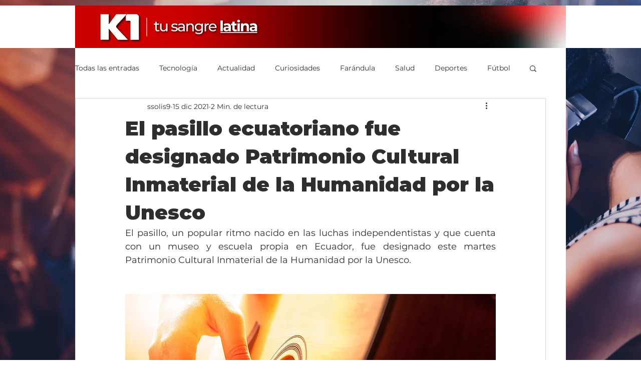

--- FILE ---
content_type: text/html; charset=utf-8
request_url: https://www.google.com/recaptcha/api2/aframe
body_size: 268
content:
<!DOCTYPE HTML><html><head><meta http-equiv="content-type" content="text/html; charset=UTF-8"></head><body><script nonce="KVxXTIIXPcKEVVNrnKf4vg">/** Anti-fraud and anti-abuse applications only. See google.com/recaptcha */ try{var clients={'sodar':'https://pagead2.googlesyndication.com/pagead/sodar?'};window.addEventListener("message",function(a){try{if(a.source===window.parent){var b=JSON.parse(a.data);var c=clients[b['id']];if(c){var d=document.createElement('img');d.src=c+b['params']+'&rc='+(localStorage.getItem("rc::a")?sessionStorage.getItem("rc::b"):"");window.document.body.appendChild(d);sessionStorage.setItem("rc::e",parseInt(sessionStorage.getItem("rc::e")||0)+1);localStorage.setItem("rc::h",'1769747429368');}}}catch(b){}});window.parent.postMessage("_grecaptcha_ready", "*");}catch(b){}</script></body></html>